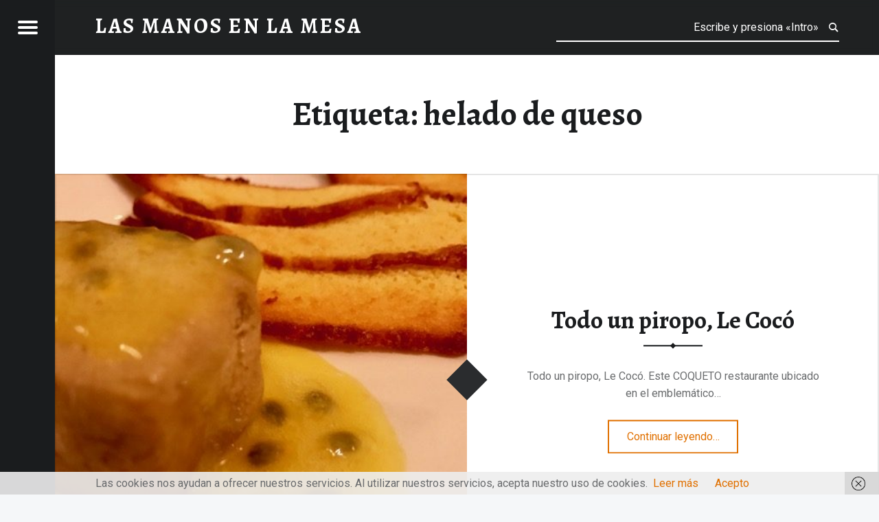

--- FILE ---
content_type: text/html; charset=UTF-8
request_url: https://lasmanosenlamesa.es/tag/helado-de-queso/
body_size: 14424
content:
<!doctype html>
<html lang="es" class="no-js">

<head>

<meta charset="UTF-8" />
<link href="https://lasmanosenlamesa.es/wp-content/plugins/shariff-sharing/dep/shariff.complete.css" rel="stylesheet">
<meta name='robots' content='index, follow, max-image-preview:large, max-snippet:-1, max-video-preview:-1' />
<meta name="viewport" content="width=device-width, initial-scale=1, maximum-scale=1" />
<link rel="profile" href="https://gmpg.org/xfn/11" />
<link rel="pingback" href="https://lasmanosenlamesa.es/xmlrpc.php" />

	<!-- This site is optimized with the Yoast SEO plugin v21.9.1 - https://yoast.com/wordpress/plugins/seo/ -->
	<title>helado de queso Archivos - LAS MANOS EN LA MESA</title>
	<link rel="canonical" href="https://lasmanosenlamesa.es/tag/helado-de-queso/" />
	<meta property="og:locale" content="es_ES" />
	<meta property="og:type" content="article" />
	<meta property="og:title" content="helado de queso Archivos - LAS MANOS EN LA MESA" />
	<meta property="og:url" content="https://lasmanosenlamesa.es/tag/helado-de-queso/" />
	<meta property="og:site_name" content="LAS MANOS EN LA MESA" />
	<meta property="og:image" content="https://lasmanosenlamesa.es/wp-content/uploads/2016/08/13230191_1059974204039567_3842910759078918171_n.jpg" />
	<meta property="og:image:width" content="845" />
	<meta property="og:image:height" content="409" />
	<meta property="og:image:type" content="image/jpeg" />
	<meta name="twitter:card" content="summary_large_image" />
	<meta name="twitter:site" content="@manos_mesa" />
	<script type="application/ld+json" class="yoast-schema-graph">{"@context":"https://schema.org","@graph":[{"@type":"CollectionPage","@id":"https://lasmanosenlamesa.es/tag/helado-de-queso/","url":"https://lasmanosenlamesa.es/tag/helado-de-queso/","name":"helado de queso Archivos - LAS MANOS EN LA MESA","isPartOf":{"@id":"https://lasmanosenlamesa.es/#website"},"primaryImageOfPage":{"@id":"https://lasmanosenlamesa.es/tag/helado-de-queso/#primaryimage"},"image":{"@id":"https://lasmanosenlamesa.es/tag/helado-de-queso/#primaryimage"},"thumbnailUrl":"https://lasmanosenlamesa.es/wp-content/uploads/2017/01/micuit-de-foie-con-sobao-pasiego.jpg","breadcrumb":{"@id":"https://lasmanosenlamesa.es/tag/helado-de-queso/#breadcrumb"},"inLanguage":"es"},{"@type":"ImageObject","inLanguage":"es","@id":"https://lasmanosenlamesa.es/tag/helado-de-queso/#primaryimage","url":"https://lasmanosenlamesa.es/wp-content/uploads/2017/01/micuit-de-foie-con-sobao-pasiego.jpg","contentUrl":"https://lasmanosenlamesa.es/wp-content/uploads/2017/01/micuit-de-foie-con-sobao-pasiego.jpg","width":640,"height":480,"caption":"Micuit de Foie con sobao pasiego"},{"@type":"BreadcrumbList","@id":"https://lasmanosenlamesa.es/tag/helado-de-queso/#breadcrumb","itemListElement":[{"@type":"ListItem","position":1,"name":"Portada","item":"https://lasmanosenlamesa.es/"},{"@type":"ListItem","position":2,"name":"helado de queso"}]},{"@type":"WebSite","@id":"https://lasmanosenlamesa.es/#website","url":"https://lasmanosenlamesa.es/","name":"LAS MANOS EN LA MESA","description":"BLOG DE GASTRONOMÍA Y EXPERIENCIAS GASTRONÓMICAS","publisher":{"@id":"https://lasmanosenlamesa.es/#/schema/person/7edec15e6980a2f61880c5415f5a2b79"},"alternateName":"BLOG DE GASTRONOMÍA Y EXPERIENCIAS GASTRONÓMICAS","potentialAction":[{"@type":"SearchAction","target":{"@type":"EntryPoint","urlTemplate":"https://lasmanosenlamesa.es/?s={search_term_string}"},"query-input":"required name=search_term_string"}],"inLanguage":"es"},{"@type":["Person","Organization"],"@id":"https://lasmanosenlamesa.es/#/schema/person/7edec15e6980a2f61880c5415f5a2b79","name":"@mangelsanchez","image":{"@type":"ImageObject","inLanguage":"es","@id":"https://lasmanosenlamesa.es/#/schema/person/image/","url":"https://lasmanosenlamesa.es/wp-content/uploads/2020/02/IMG_6406.jpeg","contentUrl":"https://lasmanosenlamesa.es/wp-content/uploads/2020/02/IMG_6406.jpeg","width":1125,"height":1821,"caption":"@mangelsanchez"},"logo":{"@id":"https://lasmanosenlamesa.es/#/schema/person/image/"},"description":"BIENVENIDOS al perfil de Facebook Las Manos en la Mesa, un Blog de Gastronomía y Experiencias Gastronómicas. Un proyecto cocinado a -fuego lento-, cuya base e ingrediente principal, se fundamenta en compartir mis Experiencias Gastronómicas con todos vosotros, y vuestras manos. Desde muy temprana edad me ha gustado la Cocina, mi suegra Adela, era una extraordinaria Cocinera. Agradeceré siempre haberme despertado el interés por el Arte Culinario. Defiendo que en todas las Experiencias Gastronómicas existen -dos lados-. Quien elabora el producto, el Cocinero en Jefe o Chef de Cocina, quienes ponen -Las Manos en la Masa-. Y los otros, el Comensal o Consumidor, los que esperamos justo al otro lado, con -Las Manos en la Mesa-, es aquí, donde me encontrarás. No me harás más feliz, sí a través de mi “narrativa” soy capaz de llevarte y viajar juntos a aquellos lugares y experiencias que yo previamente haya visitado&amp;vivido. Si además, puedo influir en tu toma de decisión y ayudarte a seleccionar un restaurante, me sentiré mucho más feliz.","sameAs":["https://lasmanosenlamesa.es/","https://www.facebook.com/lasmanosenlamesa/","https://www.instagram.com/lasmanosenlamesa/","https://www.pinterest.es/lasmanosenlames/","https://twitter.com/https://twitter.com/manos_mesa"]}]}</script>
	<!-- / Yoast SEO plugin. -->


<link rel='dns-prefetch' href='//fonts.googleapis.com' />
<link rel="alternate" type="application/rss+xml" title="LAS MANOS EN LA MESA &raquo; Feed" href="https://lasmanosenlamesa.es/feed/" />
<link rel="alternate" type="application/rss+xml" title="LAS MANOS EN LA MESA &raquo; Feed de los comentarios" href="https://lasmanosenlamesa.es/comments/feed/" />
<link rel="alternate" type="application/rss+xml" title="LAS MANOS EN LA MESA &raquo; Etiqueta helado de queso del feed" href="https://lasmanosenlamesa.es/tag/helado-de-queso/feed/" />
		<!-- This site uses the Google Analytics by MonsterInsights plugin v8.23.1 - Using Analytics tracking - https://www.monsterinsights.com/ -->
							<script src="//www.googletagmanager.com/gtag/js?id=G-NMEYGTCBYL"  data-cfasync="false" data-wpfc-render="false" async></script>
			<script data-cfasync="false" data-wpfc-render="false">
				var mi_version = '8.23.1';
				var mi_track_user = true;
				var mi_no_track_reason = '';
				
								var disableStrs = [
										'ga-disable-G-NMEYGTCBYL',
									];

				/* Function to detect opted out users */
				function __gtagTrackerIsOptedOut() {
					for (var index = 0; index < disableStrs.length; index++) {
						if (document.cookie.indexOf(disableStrs[index] + '=true') > -1) {
							return true;
						}
					}

					return false;
				}

				/* Disable tracking if the opt-out cookie exists. */
				if (__gtagTrackerIsOptedOut()) {
					for (var index = 0; index < disableStrs.length; index++) {
						window[disableStrs[index]] = true;
					}
				}

				/* Opt-out function */
				function __gtagTrackerOptout() {
					for (var index = 0; index < disableStrs.length; index++) {
						document.cookie = disableStrs[index] + '=true; expires=Thu, 31 Dec 2099 23:59:59 UTC; path=/';
						window[disableStrs[index]] = true;
					}
				}

				if ('undefined' === typeof gaOptout) {
					function gaOptout() {
						__gtagTrackerOptout();
					}
				}
								window.dataLayer = window.dataLayer || [];

				window.MonsterInsightsDualTracker = {
					helpers: {},
					trackers: {},
				};
				if (mi_track_user) {
					function __gtagDataLayer() {
						dataLayer.push(arguments);
					}

					function __gtagTracker(type, name, parameters) {
						if (!parameters) {
							parameters = {};
						}

						if (parameters.send_to) {
							__gtagDataLayer.apply(null, arguments);
							return;
						}

						if (type === 'event') {
														parameters.send_to = monsterinsights_frontend.v4_id;
							var hookName = name;
							if (typeof parameters['event_category'] !== 'undefined') {
								hookName = parameters['event_category'] + ':' + name;
							}

							if (typeof MonsterInsightsDualTracker.trackers[hookName] !== 'undefined') {
								MonsterInsightsDualTracker.trackers[hookName](parameters);
							} else {
								__gtagDataLayer('event', name, parameters);
							}
							
						} else {
							__gtagDataLayer.apply(null, arguments);
						}
					}

					__gtagTracker('js', new Date());
					__gtagTracker('set', {
						'developer_id.dZGIzZG': true,
											});
										__gtagTracker('config', 'G-NMEYGTCBYL', {"forceSSL":"true"} );
															window.gtag = __gtagTracker;										(function () {
						/* https://developers.google.com/analytics/devguides/collection/analyticsjs/ */
						/* ga and __gaTracker compatibility shim. */
						var noopfn = function () {
							return null;
						};
						var newtracker = function () {
							return new Tracker();
						};
						var Tracker = function () {
							return null;
						};
						var p = Tracker.prototype;
						p.get = noopfn;
						p.set = noopfn;
						p.send = function () {
							var args = Array.prototype.slice.call(arguments);
							args.unshift('send');
							__gaTracker.apply(null, args);
						};
						var __gaTracker = function () {
							var len = arguments.length;
							if (len === 0) {
								return;
							}
							var f = arguments[len - 1];
							if (typeof f !== 'object' || f === null || typeof f.hitCallback !== 'function') {
								if ('send' === arguments[0]) {
									var hitConverted, hitObject = false, action;
									if ('event' === arguments[1]) {
										if ('undefined' !== typeof arguments[3]) {
											hitObject = {
												'eventAction': arguments[3],
												'eventCategory': arguments[2],
												'eventLabel': arguments[4],
												'value': arguments[5] ? arguments[5] : 1,
											}
										}
									}
									if ('pageview' === arguments[1]) {
										if ('undefined' !== typeof arguments[2]) {
											hitObject = {
												'eventAction': 'page_view',
												'page_path': arguments[2],
											}
										}
									}
									if (typeof arguments[2] === 'object') {
										hitObject = arguments[2];
									}
									if (typeof arguments[5] === 'object') {
										Object.assign(hitObject, arguments[5]);
									}
									if ('undefined' !== typeof arguments[1].hitType) {
										hitObject = arguments[1];
										if ('pageview' === hitObject.hitType) {
											hitObject.eventAction = 'page_view';
										}
									}
									if (hitObject) {
										action = 'timing' === arguments[1].hitType ? 'timing_complete' : hitObject.eventAction;
										hitConverted = mapArgs(hitObject);
										__gtagTracker('event', action, hitConverted);
									}
								}
								return;
							}

							function mapArgs(args) {
								var arg, hit = {};
								var gaMap = {
									'eventCategory': 'event_category',
									'eventAction': 'event_action',
									'eventLabel': 'event_label',
									'eventValue': 'event_value',
									'nonInteraction': 'non_interaction',
									'timingCategory': 'event_category',
									'timingVar': 'name',
									'timingValue': 'value',
									'timingLabel': 'event_label',
									'page': 'page_path',
									'location': 'page_location',
									'title': 'page_title',
									'referrer' : 'page_referrer',
								};
								for (arg in args) {
																		if (!(!args.hasOwnProperty(arg) || !gaMap.hasOwnProperty(arg))) {
										hit[gaMap[arg]] = args[arg];
									} else {
										hit[arg] = args[arg];
									}
								}
								return hit;
							}

							try {
								f.hitCallback();
							} catch (ex) {
							}
						};
						__gaTracker.create = newtracker;
						__gaTracker.getByName = newtracker;
						__gaTracker.getAll = function () {
							return [];
						};
						__gaTracker.remove = noopfn;
						__gaTracker.loaded = true;
						window['__gaTracker'] = __gaTracker;
					})();
									} else {
										console.log("");
					(function () {
						function __gtagTracker() {
							return null;
						}

						window['__gtagTracker'] = __gtagTracker;
						window['gtag'] = __gtagTracker;
					})();
									}
			</script>
				<!-- / Google Analytics by MonsterInsights -->
		<script>
window._wpemojiSettings = {"baseUrl":"https:\/\/s.w.org\/images\/core\/emoji\/15.0.3\/72x72\/","ext":".png","svgUrl":"https:\/\/s.w.org\/images\/core\/emoji\/15.0.3\/svg\/","svgExt":".svg","source":{"concatemoji":"https:\/\/lasmanosenlamesa.es\/wp-includes\/js\/wp-emoji-release.min.js?ver=6.5.7"}};
/*! This file is auto-generated */
!function(i,n){var o,s,e;function c(e){try{var t={supportTests:e,timestamp:(new Date).valueOf()};sessionStorage.setItem(o,JSON.stringify(t))}catch(e){}}function p(e,t,n){e.clearRect(0,0,e.canvas.width,e.canvas.height),e.fillText(t,0,0);var t=new Uint32Array(e.getImageData(0,0,e.canvas.width,e.canvas.height).data),r=(e.clearRect(0,0,e.canvas.width,e.canvas.height),e.fillText(n,0,0),new Uint32Array(e.getImageData(0,0,e.canvas.width,e.canvas.height).data));return t.every(function(e,t){return e===r[t]})}function u(e,t,n){switch(t){case"flag":return n(e,"\ud83c\udff3\ufe0f\u200d\u26a7\ufe0f","\ud83c\udff3\ufe0f\u200b\u26a7\ufe0f")?!1:!n(e,"\ud83c\uddfa\ud83c\uddf3","\ud83c\uddfa\u200b\ud83c\uddf3")&&!n(e,"\ud83c\udff4\udb40\udc67\udb40\udc62\udb40\udc65\udb40\udc6e\udb40\udc67\udb40\udc7f","\ud83c\udff4\u200b\udb40\udc67\u200b\udb40\udc62\u200b\udb40\udc65\u200b\udb40\udc6e\u200b\udb40\udc67\u200b\udb40\udc7f");case"emoji":return!n(e,"\ud83d\udc26\u200d\u2b1b","\ud83d\udc26\u200b\u2b1b")}return!1}function f(e,t,n){var r="undefined"!=typeof WorkerGlobalScope&&self instanceof WorkerGlobalScope?new OffscreenCanvas(300,150):i.createElement("canvas"),a=r.getContext("2d",{willReadFrequently:!0}),o=(a.textBaseline="top",a.font="600 32px Arial",{});return e.forEach(function(e){o[e]=t(a,e,n)}),o}function t(e){var t=i.createElement("script");t.src=e,t.defer=!0,i.head.appendChild(t)}"undefined"!=typeof Promise&&(o="wpEmojiSettingsSupports",s=["flag","emoji"],n.supports={everything:!0,everythingExceptFlag:!0},e=new Promise(function(e){i.addEventListener("DOMContentLoaded",e,{once:!0})}),new Promise(function(t){var n=function(){try{var e=JSON.parse(sessionStorage.getItem(o));if("object"==typeof e&&"number"==typeof e.timestamp&&(new Date).valueOf()<e.timestamp+604800&&"object"==typeof e.supportTests)return e.supportTests}catch(e){}return null}();if(!n){if("undefined"!=typeof Worker&&"undefined"!=typeof OffscreenCanvas&&"undefined"!=typeof URL&&URL.createObjectURL&&"undefined"!=typeof Blob)try{var e="postMessage("+f.toString()+"("+[JSON.stringify(s),u.toString(),p.toString()].join(",")+"));",r=new Blob([e],{type:"text/javascript"}),a=new Worker(URL.createObjectURL(r),{name:"wpTestEmojiSupports"});return void(a.onmessage=function(e){c(n=e.data),a.terminate(),t(n)})}catch(e){}c(n=f(s,u,p))}t(n)}).then(function(e){for(var t in e)n.supports[t]=e[t],n.supports.everything=n.supports.everything&&n.supports[t],"flag"!==t&&(n.supports.everythingExceptFlag=n.supports.everythingExceptFlag&&n.supports[t]);n.supports.everythingExceptFlag=n.supports.everythingExceptFlag&&!n.supports.flag,n.DOMReady=!1,n.readyCallback=function(){n.DOMReady=!0}}).then(function(){return e}).then(function(){var e;n.supports.everything||(n.readyCallback(),(e=n.source||{}).concatemoji?t(e.concatemoji):e.wpemoji&&e.twemoji&&(t(e.twemoji),t(e.wpemoji)))}))}((window,document),window._wpemojiSettings);
</script>
<style id='wp-emoji-styles-inline-css'>

	img.wp-smiley, img.emoji {
		display: inline !important;
		border: none !important;
		box-shadow: none !important;
		height: 1em !important;
		width: 1em !important;
		margin: 0 0.07em !important;
		vertical-align: -0.1em !important;
		background: none !important;
		padding: 0 !important;
	}
</style>
<link rel='stylesheet' id='wp-block-library-css' href='https://lasmanosenlamesa.es/wp-includes/css/dist/block-library/style.min.css?ver=6.5.7' media='all' />
<style id='classic-theme-styles-inline-css'>
/*! This file is auto-generated */
.wp-block-button__link{color:#fff;background-color:#32373c;border-radius:9999px;box-shadow:none;text-decoration:none;padding:calc(.667em + 2px) calc(1.333em + 2px);font-size:1.125em}.wp-block-file__button{background:#32373c;color:#fff;text-decoration:none}
</style>
<style id='global-styles-inline-css'>
body{--wp--preset--color--black: #000000;--wp--preset--color--cyan-bluish-gray: #abb8c3;--wp--preset--color--white: #ffffff;--wp--preset--color--pale-pink: #f78da7;--wp--preset--color--vivid-red: #cf2e2e;--wp--preset--color--luminous-vivid-orange: #ff6900;--wp--preset--color--luminous-vivid-amber: #fcb900;--wp--preset--color--light-green-cyan: #7bdcb5;--wp--preset--color--vivid-green-cyan: #00d084;--wp--preset--color--pale-cyan-blue: #8ed1fc;--wp--preset--color--vivid-cyan-blue: #0693e3;--wp--preset--color--vivid-purple: #9b51e0;--wp--preset--gradient--vivid-cyan-blue-to-vivid-purple: linear-gradient(135deg,rgba(6,147,227,1) 0%,rgb(155,81,224) 100%);--wp--preset--gradient--light-green-cyan-to-vivid-green-cyan: linear-gradient(135deg,rgb(122,220,180) 0%,rgb(0,208,130) 100%);--wp--preset--gradient--luminous-vivid-amber-to-luminous-vivid-orange: linear-gradient(135deg,rgba(252,185,0,1) 0%,rgba(255,105,0,1) 100%);--wp--preset--gradient--luminous-vivid-orange-to-vivid-red: linear-gradient(135deg,rgba(255,105,0,1) 0%,rgb(207,46,46) 100%);--wp--preset--gradient--very-light-gray-to-cyan-bluish-gray: linear-gradient(135deg,rgb(238,238,238) 0%,rgb(169,184,195) 100%);--wp--preset--gradient--cool-to-warm-spectrum: linear-gradient(135deg,rgb(74,234,220) 0%,rgb(151,120,209) 20%,rgb(207,42,186) 40%,rgb(238,44,130) 60%,rgb(251,105,98) 80%,rgb(254,248,76) 100%);--wp--preset--gradient--blush-light-purple: linear-gradient(135deg,rgb(255,206,236) 0%,rgb(152,150,240) 100%);--wp--preset--gradient--blush-bordeaux: linear-gradient(135deg,rgb(254,205,165) 0%,rgb(254,45,45) 50%,rgb(107,0,62) 100%);--wp--preset--gradient--luminous-dusk: linear-gradient(135deg,rgb(255,203,112) 0%,rgb(199,81,192) 50%,rgb(65,88,208) 100%);--wp--preset--gradient--pale-ocean: linear-gradient(135deg,rgb(255,245,203) 0%,rgb(182,227,212) 50%,rgb(51,167,181) 100%);--wp--preset--gradient--electric-grass: linear-gradient(135deg,rgb(202,248,128) 0%,rgb(113,206,126) 100%);--wp--preset--gradient--midnight: linear-gradient(135deg,rgb(2,3,129) 0%,rgb(40,116,252) 100%);--wp--preset--font-size--small: 13px;--wp--preset--font-size--medium: 20px;--wp--preset--font-size--large: 36px;--wp--preset--font-size--x-large: 42px;--wp--preset--spacing--20: 0.44rem;--wp--preset--spacing--30: 0.67rem;--wp--preset--spacing--40: 1rem;--wp--preset--spacing--50: 1.5rem;--wp--preset--spacing--60: 2.25rem;--wp--preset--spacing--70: 3.38rem;--wp--preset--spacing--80: 5.06rem;--wp--preset--shadow--natural: 6px 6px 9px rgba(0, 0, 0, 0.2);--wp--preset--shadow--deep: 12px 12px 50px rgba(0, 0, 0, 0.4);--wp--preset--shadow--sharp: 6px 6px 0px rgba(0, 0, 0, 0.2);--wp--preset--shadow--outlined: 6px 6px 0px -3px rgba(255, 255, 255, 1), 6px 6px rgba(0, 0, 0, 1);--wp--preset--shadow--crisp: 6px 6px 0px rgba(0, 0, 0, 1);}:where(.is-layout-flex){gap: 0.5em;}:where(.is-layout-grid){gap: 0.5em;}body .is-layout-flex{display: flex;}body .is-layout-flex{flex-wrap: wrap;align-items: center;}body .is-layout-flex > *{margin: 0;}body .is-layout-grid{display: grid;}body .is-layout-grid > *{margin: 0;}:where(.wp-block-columns.is-layout-flex){gap: 2em;}:where(.wp-block-columns.is-layout-grid){gap: 2em;}:where(.wp-block-post-template.is-layout-flex){gap: 1.25em;}:where(.wp-block-post-template.is-layout-grid){gap: 1.25em;}.has-black-color{color: var(--wp--preset--color--black) !important;}.has-cyan-bluish-gray-color{color: var(--wp--preset--color--cyan-bluish-gray) !important;}.has-white-color{color: var(--wp--preset--color--white) !important;}.has-pale-pink-color{color: var(--wp--preset--color--pale-pink) !important;}.has-vivid-red-color{color: var(--wp--preset--color--vivid-red) !important;}.has-luminous-vivid-orange-color{color: var(--wp--preset--color--luminous-vivid-orange) !important;}.has-luminous-vivid-amber-color{color: var(--wp--preset--color--luminous-vivid-amber) !important;}.has-light-green-cyan-color{color: var(--wp--preset--color--light-green-cyan) !important;}.has-vivid-green-cyan-color{color: var(--wp--preset--color--vivid-green-cyan) !important;}.has-pale-cyan-blue-color{color: var(--wp--preset--color--pale-cyan-blue) !important;}.has-vivid-cyan-blue-color{color: var(--wp--preset--color--vivid-cyan-blue) !important;}.has-vivid-purple-color{color: var(--wp--preset--color--vivid-purple) !important;}.has-black-background-color{background-color: var(--wp--preset--color--black) !important;}.has-cyan-bluish-gray-background-color{background-color: var(--wp--preset--color--cyan-bluish-gray) !important;}.has-white-background-color{background-color: var(--wp--preset--color--white) !important;}.has-pale-pink-background-color{background-color: var(--wp--preset--color--pale-pink) !important;}.has-vivid-red-background-color{background-color: var(--wp--preset--color--vivid-red) !important;}.has-luminous-vivid-orange-background-color{background-color: var(--wp--preset--color--luminous-vivid-orange) !important;}.has-luminous-vivid-amber-background-color{background-color: var(--wp--preset--color--luminous-vivid-amber) !important;}.has-light-green-cyan-background-color{background-color: var(--wp--preset--color--light-green-cyan) !important;}.has-vivid-green-cyan-background-color{background-color: var(--wp--preset--color--vivid-green-cyan) !important;}.has-pale-cyan-blue-background-color{background-color: var(--wp--preset--color--pale-cyan-blue) !important;}.has-vivid-cyan-blue-background-color{background-color: var(--wp--preset--color--vivid-cyan-blue) !important;}.has-vivid-purple-background-color{background-color: var(--wp--preset--color--vivid-purple) !important;}.has-black-border-color{border-color: var(--wp--preset--color--black) !important;}.has-cyan-bluish-gray-border-color{border-color: var(--wp--preset--color--cyan-bluish-gray) !important;}.has-white-border-color{border-color: var(--wp--preset--color--white) !important;}.has-pale-pink-border-color{border-color: var(--wp--preset--color--pale-pink) !important;}.has-vivid-red-border-color{border-color: var(--wp--preset--color--vivid-red) !important;}.has-luminous-vivid-orange-border-color{border-color: var(--wp--preset--color--luminous-vivid-orange) !important;}.has-luminous-vivid-amber-border-color{border-color: var(--wp--preset--color--luminous-vivid-amber) !important;}.has-light-green-cyan-border-color{border-color: var(--wp--preset--color--light-green-cyan) !important;}.has-vivid-green-cyan-border-color{border-color: var(--wp--preset--color--vivid-green-cyan) !important;}.has-pale-cyan-blue-border-color{border-color: var(--wp--preset--color--pale-cyan-blue) !important;}.has-vivid-cyan-blue-border-color{border-color: var(--wp--preset--color--vivid-cyan-blue) !important;}.has-vivid-purple-border-color{border-color: var(--wp--preset--color--vivid-purple) !important;}.has-vivid-cyan-blue-to-vivid-purple-gradient-background{background: var(--wp--preset--gradient--vivid-cyan-blue-to-vivid-purple) !important;}.has-light-green-cyan-to-vivid-green-cyan-gradient-background{background: var(--wp--preset--gradient--light-green-cyan-to-vivid-green-cyan) !important;}.has-luminous-vivid-amber-to-luminous-vivid-orange-gradient-background{background: var(--wp--preset--gradient--luminous-vivid-amber-to-luminous-vivid-orange) !important;}.has-luminous-vivid-orange-to-vivid-red-gradient-background{background: var(--wp--preset--gradient--luminous-vivid-orange-to-vivid-red) !important;}.has-very-light-gray-to-cyan-bluish-gray-gradient-background{background: var(--wp--preset--gradient--very-light-gray-to-cyan-bluish-gray) !important;}.has-cool-to-warm-spectrum-gradient-background{background: var(--wp--preset--gradient--cool-to-warm-spectrum) !important;}.has-blush-light-purple-gradient-background{background: var(--wp--preset--gradient--blush-light-purple) !important;}.has-blush-bordeaux-gradient-background{background: var(--wp--preset--gradient--blush-bordeaux) !important;}.has-luminous-dusk-gradient-background{background: var(--wp--preset--gradient--luminous-dusk) !important;}.has-pale-ocean-gradient-background{background: var(--wp--preset--gradient--pale-ocean) !important;}.has-electric-grass-gradient-background{background: var(--wp--preset--gradient--electric-grass) !important;}.has-midnight-gradient-background{background: var(--wp--preset--gradient--midnight) !important;}.has-small-font-size{font-size: var(--wp--preset--font-size--small) !important;}.has-medium-font-size{font-size: var(--wp--preset--font-size--medium) !important;}.has-large-font-size{font-size: var(--wp--preset--font-size--large) !important;}.has-x-large-font-size{font-size: var(--wp--preset--font-size--x-large) !important;}
.wp-block-navigation a:where(:not(.wp-element-button)){color: inherit;}
:where(.wp-block-post-template.is-layout-flex){gap: 1.25em;}:where(.wp-block-post-template.is-layout-grid){gap: 1.25em;}
:where(.wp-block-columns.is-layout-flex){gap: 2em;}:where(.wp-block-columns.is-layout-grid){gap: 2em;}
.wp-block-pullquote{font-size: 1.5em;line-height: 1.6;}
</style>
<link rel='stylesheet' id='receptar-google-fonts-css' href='https://fonts.googleapis.com/css?family=Roboto%7CRoboto+Condensed%3A400%2C300%7CAlegreya%3A400%2C700&#038;subset&#038;ver=2.0.1' media='all' />
<link rel='stylesheet' id='genericons-neue-css' href='https://lasmanosenlamesa.es/wp-content/themes/receptar/assets/fonts/genericons-neue/genericons-neue.css?ver=2.0.1' media='all' />
<link rel='stylesheet' id='receptar-starter-css' href='https://lasmanosenlamesa.es/wp-content/themes/receptar/assets/css/starter.css?ver=2.0.1' media='all' />
<link rel='stylesheet' id='receptar-main-css' href='https://lasmanosenlamesa.es/wp-content/themes/receptar/assets/css/main.css?ver=2.0.1' media='all' />
<link rel='stylesheet' id='receptar-colors-css' href='https://lasmanosenlamesa.es/wp-content/themes/receptar/assets/css/colors.css?ver=2.0.1' media='all' />
<style id='receptar-inline-css'>
/* START CSS variables */
:root { 
 --color-accent: #e07000; --color-content-alt-border: #000000;
}
/* END CSS variables */
</style>
<link rel='stylesheet' id='receptar-stylesheet-css' href='https://lasmanosenlamesa.es/wp-content/themes/receptar/style.css?ver=2.0.1' media='all' />
<script src="https://lasmanosenlamesa.es/wp-content/themes/receptar/assets/js/vendor/css-vars-ponyfill/css-vars-ponyfill.min.js?ver=v2.4.7" id="css-vars-ponyfill-js"></script>
<script id="css-vars-ponyfill-js-after">
window.onload = function() {
	cssVars( {
		onlyVars: true,
		exclude: 'link:not([href^="https://lasmanosenlamesa.es/wp-content/themes"])'
	} );
};
</script>
<script src="https://lasmanosenlamesa.es/wp-content/plugins/google-analytics-for-wordpress/assets/js/frontend-gtag.min.js?ver=8.23.1" id="monsterinsights-frontend-script-js"></script>
<script data-cfasync="false" data-wpfc-render="false" id='monsterinsights-frontend-script-js-extra'>var monsterinsights_frontend = {"js_events_tracking":"true","download_extensions":"doc,pdf,ppt,zip,xls,docx,pptx,xlsx","inbound_paths":"[]","home_url":"https:\/\/lasmanosenlamesa.es","hash_tracking":"false","v4_id":"G-NMEYGTCBYL"};</script>
<script src="https://lasmanosenlamesa.es/wp-includes/js/jquery/jquery.min.js?ver=3.7.1" id="jquery-core-js"></script>
<script src="https://lasmanosenlamesa.es/wp-includes/js/jquery/jquery-migrate.min.js?ver=3.4.1" id="jquery-migrate-js"></script>
<link rel="https://api.w.org/" href="https://lasmanosenlamesa.es/wp-json/" /><link rel="alternate" type="application/json" href="https://lasmanosenlamesa.es/wp-json/wp/v2/tags/168" /><link rel="EditURI" type="application/rsd+xml" title="RSD" href="https://lasmanosenlamesa.es/xmlrpc.php?rsd" />
<meta name="generator" content="WordPress 6.5.7" />

<!-- Meta Pixel Code -->
<script type='text/javascript'>
!function(f,b,e,v,n,t,s){if(f.fbq)return;n=f.fbq=function(){n.callMethod?
n.callMethod.apply(n,arguments):n.queue.push(arguments)};if(!f._fbq)f._fbq=n;
n.push=n;n.loaded=!0;n.version='2.0';n.queue=[];t=b.createElement(e);t.async=!0;
t.src=v;s=b.getElementsByTagName(e)[0];s.parentNode.insertBefore(t,s)}(window,
document,'script','https://connect.facebook.net/en_US/fbevents.js?v=next');
</script>
<!-- End Meta Pixel Code -->

      <script type='text/javascript'>
        var url = window.location.origin + '?ob=open-bridge';
        fbq('set', 'openbridge', '2344134232322947', url);
      </script>
    <script type='text/javascript'>fbq('init', '2344134232322947', {}, {
    "agent": "wordpress-6.5.7-3.0.14"
})</script><script type='text/javascript'>
    fbq('track', 'PageView', []);
  </script>
<!-- Meta Pixel Code -->
<noscript>
<img height="1" width="1" style="display:none" alt="fbpx"
src="https://www.facebook.com/tr?id=2344134232322947&ev=PageView&noscript=1" />
</noscript>
<!-- End Meta Pixel Code -->
<link rel="icon" href="https://lasmanosenlamesa.es/wp-content/uploads/2016/05/cropped-las-manos-en-la-mesa-2-32x32.jpg" sizes="32x32" />
<link rel="icon" href="https://lasmanosenlamesa.es/wp-content/uploads/2016/05/cropped-las-manos-en-la-mesa-2-192x192.jpg" sizes="192x192" />
<link rel="apple-touch-icon" href="https://lasmanosenlamesa.es/wp-content/uploads/2016/05/cropped-las-manos-en-la-mesa-2-180x180.jpg" />
<meta name="msapplication-TileImage" content="https://lasmanosenlamesa.es/wp-content/uploads/2016/05/cropped-las-manos-en-la-mesa-2-270x270.jpg" />
<style id="wpforms-css-vars-root">
				:root {
					--wpforms-field-border-radius: 3px;
--wpforms-field-background-color: #ffffff;
--wpforms-field-border-color: rgba( 0, 0, 0, 0.25 );
--wpforms-field-text-color: rgba( 0, 0, 0, 0.7 );
--wpforms-label-color: rgba( 0, 0, 0, 0.85 );
--wpforms-label-sublabel-color: rgba( 0, 0, 0, 0.55 );
--wpforms-label-error-color: #d63637;
--wpforms-button-border-radius: 3px;
--wpforms-button-background-color: #066aab;
--wpforms-button-text-color: #ffffff;
--wpforms-field-size-input-height: 43px;
--wpforms-field-size-input-spacing: 15px;
--wpforms-field-size-font-size: 16px;
--wpforms-field-size-line-height: 19px;
--wpforms-field-size-padding-h: 14px;
--wpforms-field-size-checkbox-size: 16px;
--wpforms-field-size-sublabel-spacing: 5px;
--wpforms-field-size-icon-size: 1;
--wpforms-label-size-font-size: 16px;
--wpforms-label-size-line-height: 19px;
--wpforms-label-size-sublabel-font-size: 14px;
--wpforms-label-size-sublabel-line-height: 17px;
--wpforms-button-size-font-size: 17px;
--wpforms-button-size-height: 41px;
--wpforms-button-size-padding-h: 15px;
--wpforms-button-size-margin-top: 10px;

				}
			</style>
</head>


<body data-rsssl=1 class="archive is-not-singular is-posts-list not-front-page tag tag-168 tag-helado-de-queso">
<a name="top"></a>

<div id="page" class="hfeed site">
	<div class="site-inner">


<header id="masthead" class="site-header">

<div class="site-branding"><h2 class="screen-reader-text">helado de queso Archivos - LAS MANOS EN LA MESA</h2><a id="site-title" class="site-title logo type-text" href="https://lasmanosenlamesa.es/" title="LAS MANOS EN LA MESA | BLOG DE GASTRONOMÍA Y EXPERIENCIAS GASTRONÓMICAS" rel="home"><span class="text-logo">LAS MANOS EN LA MESA</span></a><div class="site-description">BLOG DE GASTRONOMÍA Y EXPERIENCIAS GASTRONÓMICAS</div></div>
<section id="secondary" class="secondary">
	<div class="secondary-content">
		<div class="secondary-content-container">
			<div class="site-branding"><h2 class="screen-reader-text">helado de queso Archivos - LAS MANOS EN LA MESA</h2><a id="site-title" class="site-title logo type-text" href="https://lasmanosenlamesa.es/" title="LAS MANOS EN LA MESA | BLOG DE GASTRONOMÍA Y EXPERIENCIAS GASTRONÓMICAS" rel="home"><span class="text-logo">LAS MANOS EN LA MESA</span></a><div class="site-description">BLOG DE GASTRONOMÍA Y EXPERIENCIAS GASTRONÓMICAS</div></div>
			<nav id="site-navigation" class="main-navigation" aria-label="Navegación del sitio LAS MANOS EN LA MESA">
				<a class="skip-link screen-reader-text" href="#content">Saltar al contenido</a>			</nav>

			
				<aside class="widget-area sidebar">
					<section id="search-2" class="widget widget_search">
<form method="get" class="form-search" action="https://lasmanosenlamesa.es/">
	<label for="search-field" class="screen-reader-text">Buscar</label>
	<input type="search" value="" placeholder="Escribe y presiona «Intro»" name="s" class="search-field" data-id="search-field" />
</form></section>
		<section id="recent-posts-2" class="widget widget_recent_entries">
		<h2 class="widget-title">Entradas recientes</h2><nav aria-label="Entradas recientes">
		<ul>
											<li>
					<a href="https://lasmanosenlamesa.es/soy-kitchen-la-fusion-mas-autentica-entre-asia-y-la-despensa-espanola/">Soy Kitchen: la fusión más auténtica entre Asia y la despensa Española</a>
									</li>
											<li>
					<a href="https://lasmanosenlamesa.es/vinos-brasas-y-tradicion-gallega-reinterpretada-taberna-casa-solla/">Vinos, brasas y tradición gallega reinterpretada. Taberna Casa Solla</a>
									</li>
											<li>
					<a href="https://lasmanosenlamesa.es/cocina-burbujas-y-alma-madrilena-la-burbujeria/">Cocina, Burbujas y Alma madrileña. La Burbujería</a>
									</li>
											<li>
					<a href="https://lasmanosenlamesa.es/tragabuches-marbella-tres-anos-consolidando-la-cocina-andaluza-contemporanea/">Tragabuches Marbella: tres años consolidando la cocina andaluza contemporánea</a>
									</li>
											<li>
					<a href="https://lasmanosenlamesa.es/santoku-seis-bocados-ocho-comensales-y-un-precio-que-conquista/">Santoku: seis bocados, ocho comensales y un precio que conquista</a>
									</li>
					</ul>

		</nav></section><section id="archives-2" class="widget widget_archive"><h2 class="widget-title">Los últimos Gastro-Post</h2>		<label class="screen-reader-text" for="archives-dropdown-2">Los últimos Gastro-Post</label>
		<select id="archives-dropdown-2" name="archive-dropdown">
			
			<option value="">Elegir el mes</option>
				<option value='https://lasmanosenlamesa.es/2025/12/'> diciembre 2025 &nbsp;(1)</option>
	<option value='https://lasmanosenlamesa.es/2025/11/'> noviembre 2025 &nbsp;(2)</option>
	<option value='https://lasmanosenlamesa.es/2025/10/'> octubre 2025 &nbsp;(1)</option>
	<option value='https://lasmanosenlamesa.es/2025/09/'> septiembre 2025 &nbsp;(2)</option>
	<option value='https://lasmanosenlamesa.es/2025/08/'> agosto 2025 &nbsp;(1)</option>
	<option value='https://lasmanosenlamesa.es/2025/07/'> julio 2025 &nbsp;(2)</option>
	<option value='https://lasmanosenlamesa.es/2025/06/'> junio 2025 &nbsp;(3)</option>
	<option value='https://lasmanosenlamesa.es/2025/05/'> mayo 2025 &nbsp;(2)</option>
	<option value='https://lasmanosenlamesa.es/2025/04/'> abril 2025 &nbsp;(2)</option>
	<option value='https://lasmanosenlamesa.es/2025/03/'> marzo 2025 &nbsp;(3)</option>
	<option value='https://lasmanosenlamesa.es/2025/02/'> febrero 2025 &nbsp;(5)</option>
	<option value='https://lasmanosenlamesa.es/2025/01/'> enero 2025 &nbsp;(1)</option>
	<option value='https://lasmanosenlamesa.es/2024/12/'> diciembre 2024 &nbsp;(1)</option>
	<option value='https://lasmanosenlamesa.es/2024/11/'> noviembre 2024 &nbsp;(4)</option>
	<option value='https://lasmanosenlamesa.es/2024/10/'> octubre 2024 &nbsp;(2)</option>
	<option value='https://lasmanosenlamesa.es/2024/09/'> septiembre 2024 &nbsp;(2)</option>
	<option value='https://lasmanosenlamesa.es/2024/08/'> agosto 2024 &nbsp;(1)</option>
	<option value='https://lasmanosenlamesa.es/2024/07/'> julio 2024 &nbsp;(1)</option>
	<option value='https://lasmanosenlamesa.es/2024/06/'> junio 2024 &nbsp;(1)</option>
	<option value='https://lasmanosenlamesa.es/2024/05/'> mayo 2024 &nbsp;(3)</option>
	<option value='https://lasmanosenlamesa.es/2024/04/'> abril 2024 &nbsp;(2)</option>
	<option value='https://lasmanosenlamesa.es/2024/03/'> marzo 2024 &nbsp;(2)</option>
	<option value='https://lasmanosenlamesa.es/2024/02/'> febrero 2024 &nbsp;(4)</option>
	<option value='https://lasmanosenlamesa.es/2024/01/'> enero 2024 &nbsp;(4)</option>
	<option value='https://lasmanosenlamesa.es/2023/12/'> diciembre 2023 &nbsp;(4)</option>
	<option value='https://lasmanosenlamesa.es/2023/11/'> noviembre 2023 &nbsp;(3)</option>
	<option value='https://lasmanosenlamesa.es/2023/10/'> octubre 2023 &nbsp;(2)</option>
	<option value='https://lasmanosenlamesa.es/2023/09/'> septiembre 2023 &nbsp;(2)</option>
	<option value='https://lasmanosenlamesa.es/2023/07/'> julio 2023 &nbsp;(2)</option>
	<option value='https://lasmanosenlamesa.es/2023/04/'> abril 2023 &nbsp;(1)</option>
	<option value='https://lasmanosenlamesa.es/2023/03/'> marzo 2023 &nbsp;(2)</option>
	<option value='https://lasmanosenlamesa.es/2023/02/'> febrero 2023 &nbsp;(1)</option>
	<option value='https://lasmanosenlamesa.es/2022/12/'> diciembre 2022 &nbsp;(2)</option>
	<option value='https://lasmanosenlamesa.es/2022/11/'> noviembre 2022 &nbsp;(2)</option>
	<option value='https://lasmanosenlamesa.es/2022/10/'> octubre 2022 &nbsp;(1)</option>
	<option value='https://lasmanosenlamesa.es/2022/09/'> septiembre 2022 &nbsp;(2)</option>
	<option value='https://lasmanosenlamesa.es/2022/08/'> agosto 2022 &nbsp;(3)</option>
	<option value='https://lasmanosenlamesa.es/2022/07/'> julio 2022 &nbsp;(1)</option>
	<option value='https://lasmanosenlamesa.es/2022/06/'> junio 2022 &nbsp;(2)</option>
	<option value='https://lasmanosenlamesa.es/2022/02/'> febrero 2022 &nbsp;(1)</option>
	<option value='https://lasmanosenlamesa.es/2021/11/'> noviembre 2021 &nbsp;(3)</option>
	<option value='https://lasmanosenlamesa.es/2021/10/'> octubre 2021 &nbsp;(1)</option>
	<option value='https://lasmanosenlamesa.es/2021/07/'> julio 2021 &nbsp;(1)</option>
	<option value='https://lasmanosenlamesa.es/2021/06/'> junio 2021 &nbsp;(2)</option>
	<option value='https://lasmanosenlamesa.es/2021/05/'> mayo 2021 &nbsp;(2)</option>
	<option value='https://lasmanosenlamesa.es/2021/04/'> abril 2021 &nbsp;(3)</option>
	<option value='https://lasmanosenlamesa.es/2021/03/'> marzo 2021 &nbsp;(3)</option>
	<option value='https://lasmanosenlamesa.es/2021/02/'> febrero 2021 &nbsp;(1)</option>
	<option value='https://lasmanosenlamesa.es/2021/01/'> enero 2021 &nbsp;(2)</option>
	<option value='https://lasmanosenlamesa.es/2020/11/'> noviembre 2020 &nbsp;(2)</option>
	<option value='https://lasmanosenlamesa.es/2020/10/'> octubre 2020 &nbsp;(3)</option>
	<option value='https://lasmanosenlamesa.es/2020/09/'> septiembre 2020 &nbsp;(1)</option>
	<option value='https://lasmanosenlamesa.es/2020/08/'> agosto 2020 &nbsp;(2)</option>
	<option value='https://lasmanosenlamesa.es/2020/06/'> junio 2020 &nbsp;(5)</option>
	<option value='https://lasmanosenlamesa.es/2020/04/'> abril 2020 &nbsp;(1)</option>
	<option value='https://lasmanosenlamesa.es/2020/03/'> marzo 2020 &nbsp;(4)</option>
	<option value='https://lasmanosenlamesa.es/2020/02/'> febrero 2020 &nbsp;(4)</option>
	<option value='https://lasmanosenlamesa.es/2020/01/'> enero 2020 &nbsp;(3)</option>
	<option value='https://lasmanosenlamesa.es/2019/12/'> diciembre 2019 &nbsp;(4)</option>
	<option value='https://lasmanosenlamesa.es/2019/11/'> noviembre 2019 &nbsp;(4)</option>
	<option value='https://lasmanosenlamesa.es/2019/10/'> octubre 2019 &nbsp;(2)</option>
	<option value='https://lasmanosenlamesa.es/2019/09/'> septiembre 2019 &nbsp;(2)</option>
	<option value='https://lasmanosenlamesa.es/2019/08/'> agosto 2019 &nbsp;(3)</option>
	<option value='https://lasmanosenlamesa.es/2019/07/'> julio 2019 &nbsp;(2)</option>
	<option value='https://lasmanosenlamesa.es/2019/06/'> junio 2019 &nbsp;(3)</option>
	<option value='https://lasmanosenlamesa.es/2019/04/'> abril 2019 &nbsp;(3)</option>
	<option value='https://lasmanosenlamesa.es/2019/03/'> marzo 2019 &nbsp;(4)</option>
	<option value='https://lasmanosenlamesa.es/2019/02/'> febrero 2019 &nbsp;(3)</option>
	<option value='https://lasmanosenlamesa.es/2019/01/'> enero 2019 &nbsp;(3)</option>
	<option value='https://lasmanosenlamesa.es/2018/12/'> diciembre 2018 &nbsp;(3)</option>
	<option value='https://lasmanosenlamesa.es/2018/11/'> noviembre 2018 &nbsp;(1)</option>
	<option value='https://lasmanosenlamesa.es/2018/10/'> octubre 2018 &nbsp;(1)</option>
	<option value='https://lasmanosenlamesa.es/2018/09/'> septiembre 2018 &nbsp;(2)</option>
	<option value='https://lasmanosenlamesa.es/2018/08/'> agosto 2018 &nbsp;(5)</option>
	<option value='https://lasmanosenlamesa.es/2018/07/'> julio 2018 &nbsp;(5)</option>
	<option value='https://lasmanosenlamesa.es/2018/06/'> junio 2018 &nbsp;(4)</option>
	<option value='https://lasmanosenlamesa.es/2018/05/'> mayo 2018 &nbsp;(3)</option>
	<option value='https://lasmanosenlamesa.es/2018/04/'> abril 2018 &nbsp;(2)</option>
	<option value='https://lasmanosenlamesa.es/2018/03/'> marzo 2018 &nbsp;(4)</option>
	<option value='https://lasmanosenlamesa.es/2018/02/'> febrero 2018 &nbsp;(5)</option>
	<option value='https://lasmanosenlamesa.es/2018/01/'> enero 2018 &nbsp;(3)</option>
	<option value='https://lasmanosenlamesa.es/2017/12/'> diciembre 2017 &nbsp;(2)</option>
	<option value='https://lasmanosenlamesa.es/2017/11/'> noviembre 2017 &nbsp;(5)</option>
	<option value='https://lasmanosenlamesa.es/2017/10/'> octubre 2017 &nbsp;(5)</option>
	<option value='https://lasmanosenlamesa.es/2017/09/'> septiembre 2017 &nbsp;(5)</option>
	<option value='https://lasmanosenlamesa.es/2017/08/'> agosto 2017 &nbsp;(5)</option>
	<option value='https://lasmanosenlamesa.es/2017/07/'> julio 2017 &nbsp;(1)</option>
	<option value='https://lasmanosenlamesa.es/2017/06/'> junio 2017 &nbsp;(7)</option>
	<option value='https://lasmanosenlamesa.es/2017/05/'> mayo 2017 &nbsp;(5)</option>
	<option value='https://lasmanosenlamesa.es/2017/04/'> abril 2017 &nbsp;(5)</option>
	<option value='https://lasmanosenlamesa.es/2017/03/'> marzo 2017 &nbsp;(5)</option>
	<option value='https://lasmanosenlamesa.es/2017/02/'> febrero 2017 &nbsp;(5)</option>
	<option value='https://lasmanosenlamesa.es/2017/01/'> enero 2017 &nbsp;(3)</option>
	<option value='https://lasmanosenlamesa.es/2016/12/'> diciembre 2016 &nbsp;(3)</option>
	<option value='https://lasmanosenlamesa.es/2016/11/'> noviembre 2016 &nbsp;(5)</option>
	<option value='https://lasmanosenlamesa.es/2016/10/'> octubre 2016 &nbsp;(4)</option>
	<option value='https://lasmanosenlamesa.es/2016/09/'> septiembre 2016 &nbsp;(7)</option>
	<option value='https://lasmanosenlamesa.es/2016/08/'> agosto 2016 &nbsp;(7)</option>
	<option value='https://lasmanosenlamesa.es/2016/07/'> julio 2016 &nbsp;(5)</option>
	<option value='https://lasmanosenlamesa.es/2016/06/'> junio 2016 &nbsp;(9)</option>
	<option value='https://lasmanosenlamesa.es/2016/05/'> mayo 2016 &nbsp;(31)</option>

		</select>

			<script>
(function() {
	var dropdown = document.getElementById( "archives-dropdown-2" );
	function onSelectChange() {
		if ( dropdown.options[ dropdown.selectedIndex ].value !== '' ) {
			document.location.href = this.options[ this.selectedIndex ].value;
		}
	}
	dropdown.onchange = onSelectChange;
})();
</script>
</section><section id="categories-2" class="widget widget_categories"><h2 class="widget-title">Categorías</h2><nav aria-label="Categorías">
			<ul>
					<li class="cat-item cat-item-1"><a href="https://lasmanosenlamesa.es/category/experiencias-gastronomicas/">Experiencias Gastronómicas</a>
</li>
			</ul>

			</nav></section><section id="recent-comments-3" class="widget widget_recent_comments"><h2 class="widget-title">Comentarios recientes</h2><nav aria-label="Comentarios recientes"><ul id="recentcomments"><li class="recentcomments"><span class="comment-author-link"><a href="https://restauranteallegorie.com/prensa-nacional/" class="url" rel="ugc external nofollow">Prensa nacional &#8211; Restaurante Allégorie</a></span> en <a href="https://lasmanosenlamesa.es/allegorie-en-chamberi-un-frances-que-sorprende-los-sentidos/#comment-56179">«Allégorie en Chamberí: Un  Francés que Sorprende los Sentidos»</a></li><li class="recentcomments"><span class="comment-author-link"><a href="https://restauranteallegorie.com/archivados-prensa/" class="url" rel="ugc external nofollow">Archivados prensa &#8211; Restaurante Allégorie</a></span> en <a href="https://lasmanosenlamesa.es/allegorie-en-chamberi-un-frances-que-sorprende-los-sentidos/#comment-56083">«Allégorie en Chamberí: Un  Francés que Sorprende los Sentidos»</a></li><li class="recentcomments"><span class="comment-author-link"><a href="https://lasmanosenlamesa.es/" class="url" rel="ugc">@mangelsanchez</a></span> en <a href="https://lasmanosenlamesa.es/bokaxankla-bocados-singulares-y-buen-picoteo-en-ponzano/#comment-55556">Bokaxankla: Bocados singulares y buen picoteo en Ponzano</a></li><li class="recentcomments"><span class="comment-author-link">Cristina</span> en <a href="https://lasmanosenlamesa.es/bokaxankla-bocados-singulares-y-buen-picoteo-en-ponzano/#comment-55555">Bokaxankla: Bocados singulares y buen picoteo en Ponzano</a></li><li class="recentcomments"><span class="comment-author-link"><a href="https://restauranteallegorie.com/en-la-prensa-nacional/" class="url" rel="ugc external nofollow">En la prensa nacional &#8211; Restaurante Allegorie</a></span> en <a href="https://lasmanosenlamesa.es/allegorie-en-chamberi-un-frances-que-sorprende-los-sentidos/#comment-52062">«Allégorie en Chamberí: Un  Francés que Sorprende los Sentidos»</a></li></ul></nav></section><section id="text-5" class="widget widget_text"><h2 class="widget-title">Envíame un email</h2>			<div class="textwidget"><a href="mailto:miguelangel@lasmanosenlamesa.es">
miguelangel@lasmanosenlamesa.es</a>

</div>
		</section><section id="text-4" class="widget widget_text"><h2 class="widget-title">RED facilisimo.com</h2>			<div class="textwidget"><p><script type='text/javascript'>
document.write('<di'+'v style="display:inline" id="redfacilisimo"></di'+'v>');
var _redf = {d:false,ic:'3-1',bg:'FFFFFF',id:'1025571'};
(function(){
var s=document.createElement('script'); s.type='text/javascript'; s.async=true; s.src='https://www.facilisimo.com/red/insignia.js';
var h=document.getElementsByTagName('script')[0]; h.parentNode.insertBefore(s,h);
})();
</script></p>
</div>
		</section>				</aside>

				
					</div>
	</div>

	<div class="secondary-controls">
		
		<button id="menu-toggle" class="menu-toggle" aria-controls="secondary" aria-expanded="false">
			<span class="hamburger-item"></span>
			<span class="hamburger-item"></span>
			<span class="hamburger-item"></span>
			<span class="screen-reader-text">Menú</span>
		</button>

			</div>
</section>

<aside id="site-header-widgets" class="widget-area site-header-widgets">
	
<form method="get" class="form-search" action="https://lasmanosenlamesa.es/">
	<label for="search-field" class="screen-reader-text">Buscar</label>
	<input type="search" value="" placeholder="Escribe y presiona «Intro»" name="s" class="search-field" data-id="search-field" />
</form></aside>


</header>



<div id="content" class="site-content">
	<div id="primary" class="content-area">
		<main id="main" class="site-main clearfix">


	<section class="archives-listing">

		<header class="page-header">
			<h1 class="page-title">Etiqueta: <span>helado de queso</span></h1>		</header>

		<div id="posts" class="posts posts-list">
<article id="post-2678" class="post-2678 post type-post status-publish format-standard has-post-thumbnail hentry category-experiencias-gastronomicas tag-cortafuegos tag-ali-oli-ajo-asado tag-cerdo tag-chipirones tag-chipirones-encebollados tag-experiencias-gastronomicas tag-fresas-estofadas tag-guiso-de-chipirones tag-helado-de-queso tag-las-manos-en-la-mesa tag-mantequilla tag-maracuya tag-micuit-de-foie tag-pinones tag-sobao-pasiego tag-sorbete-de-mandarina tag-tacos tag-tempura-de-gambas entry">

			<div class="entry-media">
			<figure class="post-thumbnail">
				<a href="https://lasmanosenlamesa.es/todo-un-piropo-le-coco/" title="Todo un piropo, Le Cocó"><img width="480" height="480" src="https://lasmanosenlamesa.es/wp-content/uploads/2017/01/micuit-de-foie-con-sobao-pasiego-480x480.jpg" class="attachment-thumbnail size-thumbnail wp-post-image" alt="Micuit de Foie con sobao pasiego" decoding="async" fetchpriority="high" /></a>			</figure>
		</div>
	
	<div class="entry-inner">
		<div class="entry-inner-content"><header class="entry-header"><h1 class="entry-title"><a href="https://lasmanosenlamesa.es/todo-un-piropo-le-coco/" rel="bookmark">Todo un piropo, Le Cocó</a></h1></header>		<div class="entry-content">
			<div class="entry-summary">
Todo un piropo, Le Cocó. Este COQUETO restaurante ubicado en el emblemático&hellip;
</div>
<div class="link-more"><a href="https://lasmanosenlamesa.es/todo-un-piropo-le-coco/" class="more-link">Continuar leyendo<span class="screen-reader-text"> &ldquo;Todo un piropo, Le Cocó&rdquo;</span>&hellip;</a></div>
		</div>
		</div>	</div>

</article>

<article id="post-578" class="post-578 post type-post status-publish format-standard has-post-thumbnail hentry category-experiencias-gastronomicas tag-anchoas tag-bacalao tag-bocarte tag-chorizo tag-croquetas tag-ensalada-de-aguacate tag-helado-de-queso tag-lubina tag-pimientos tag-queso-crema tag-queso-trufa tag-salmorejo tag-steak-tartar tag-tarta-de-queso tag-tomate entry">

			<div class="entry-media">
			<figure class="post-thumbnail">
				<a href="https://lasmanosenlamesa.es/gastronomia-infinita/" title="GASTRONOMÍA INFINITA"><img width="150" height="150" src="https://lasmanosenlamesa.es/wp-content/uploads/2016/07/anchoas-santoña-150x150.jpg" class="attachment-thumbnail size-thumbnail wp-post-image" alt="Anchoas de Santoña" decoding="async" /></a>			</figure>
		</div>
	
	<div class="entry-inner">
		<div class="entry-inner-content"><header class="entry-header"><h1 class="entry-title"><a href="https://lasmanosenlamesa.es/gastronomia-infinita/" rel="bookmark">GASTRONOMÍA INFINITA</a></h1></header>		<div class="entry-content">
			<div class="entry-summary">
Cantabria y su Gastronomía Infinita. Quién ha visitado la ciudad de Santander&hellip;
</div>
<div class="link-more"><a href="https://lasmanosenlamesa.es/gastronomia-infinita/" class="more-link">Continuar leyendo<span class="screen-reader-text"> &ldquo;GASTRONOMÍA INFINITA&rdquo;</span>&hellip;</a></div>
		</div>
		</div>	</div>

</article>
</div>
	</section>

	

		</main><!-- /#main -->
	</div><!-- /#primary -->
</div><!-- /#content -->



<footer id="colophon" class="site-footer">


<div class="site-footer-area footer-area-site-info">
	<div class="site-footer-area-inner site-info-inner">

		
		<div class="site-info">
			
				&copy; 2026 <a href="https://lasmanosenlamesa.es/">LAS MANOS EN LA MESA</a>
				<span class="sep"> | </span>
				Utilizando el tema <a rel="nofollow" href="https://www.webmandesign.eu/portfolio/receptar-wordpress-theme/"><strong>Receptar</strong></a> para <a rel="nofollow" href="https://es.wordpress.org/">WordPress</a>.				<span class="sep"> | </span>
				<a href="#top" id="back-to-top" class="back-to-top">Volver arriba &uarr;</a>

					</div>

		
	</div>
</div>


</footer>


	</div><!-- /.site-inner -->
</div><!-- /#page -->

<script src="https://lasmanosenlamesa.es/wp-content/plugins/shariff-sharing/dep/shariff.complete.js"></script>
    <!-- Meta Pixel Event Code -->
    <script type='text/javascript'>
        document.addEventListener( 'wpcf7mailsent', function( event ) {
        if( "fb_pxl_code" in event.detail.apiResponse){
          eval(event.detail.apiResponse.fb_pxl_code);
        }
      }, false );
    </script>
    <!-- End Meta Pixel Event Code -->
    <div id='fb-pxl-ajax-code'></div><script src="https://lasmanosenlamesa.es/wp-content/plugins/wf-cookie-consent/js/cookiechoices.min.js?ver=6.5.7" id="wf-cookie-consent-cookiechoices-js"></script>
<script src="https://lasmanosenlamesa.es/wp-content/themes/receptar/assets/js/scripts-global.js?ver=2.0.1" id="receptar-scripts-global-js"></script>
<script src="https://lasmanosenlamesa.es/wp-content/themes/receptar/assets/js/skip-link-focus-fix.js?ver=2.0.1" id="receptar-skip-link-focus-fix-js"></script>
<script type="text/javascript">
	window._wfCookieConsentSettings = {"wf_cookietext":"Las cookies nos ayudan a ofrecer nuestros servicios. Al utilizar nuestros servicios, acepta nuestro uso de cookies.","wf_dismisstext":"Acepto","wf_linktext":"Leer m\u00e1s","wf_linkhref":"https:\/\/lasmanosenlamesa.es\/blog-gastronomia-experiencias-gastronomicas-comunidad-madrid\/blog-gastronomia\/","wf_position":"bottom","language":"es"};
</script>

</body>

</html>
